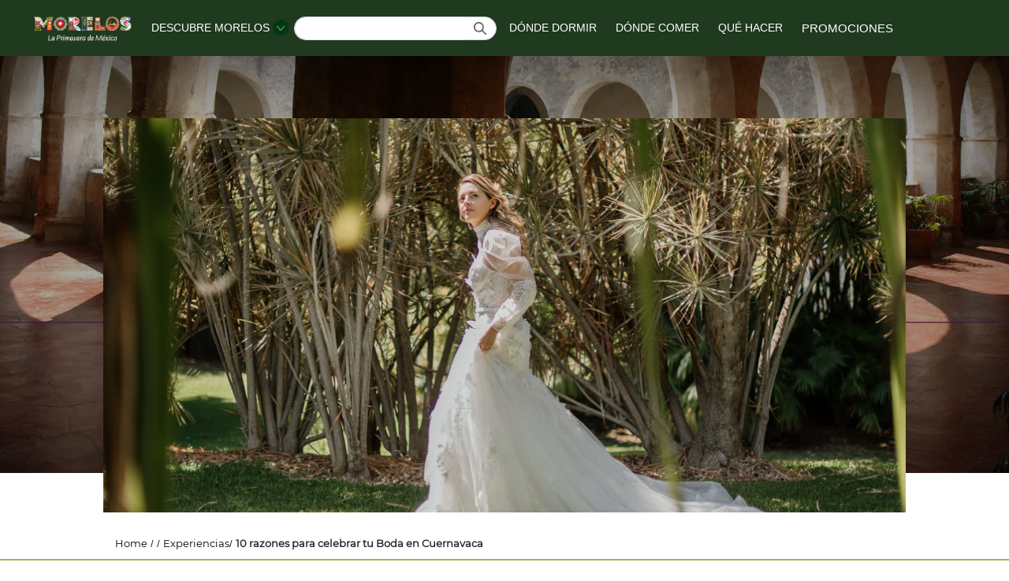

--- FILE ---
content_type: text/html; charset=UTF-8
request_url: https://visitmorelos.mx/experiencias/10-razones-para-visitar-cuernavaca/10-razones-para-celebrar-tu-boda-en-cuernavaca
body_size: 13335
content:
<!DOCTYPE html>
<html class="no-js" lang="es">

<head>
<!-- Google tag (gtag.js) -->
<script async src="https://www.googletagmanager.com/gtag/js?id=G-BEPCZ56JF5"></script>
<script>
  window.dataLayer = window.dataLayer || [];
  function gtag(){dataLayer.push(arguments);}
  gtag('js', new Date());

  gtag('config', 'G-BEPCZ56JF5');
</script>    

        <!-- Google Tag Manager -->
<script>(function(w,d,s,l,i){w[l]=w[l]||[];w[l].push({'gtm.start':
new Date().getTime(),event:'gtm.js'});var f=d.getElementsByTagName(s)[0],
j=d.createElement(s),dl=l!='dataLayer'?'&l='+l:'';j.async=true;j.src=
'https://www.googletagmanager.com/gtm.js?id='+i+dl;f.parentNode.insertBefore(j,f);
})(window,document,'script','dataLayer','GTM-TL98CHF');</script>
<!-- End Google Tag Manager -->
    
    <link rel="preconnect" href="https://stats.g.doubleclick.net">
    <link rel="preconnect" href="https://www.facebook.com">
    <link rel="preconnect" href="https://www.google.com.mx">
    <link rel="preconnect" href="https://analytics.tiktok.com">
    <link rel="preconnect" href="https://www.google-analytics.com">
    <link rel="preconnect" href="https://googleads.g.doubleclick.net">
    <link rel="preconnect" href="https://www.google.com">
    <link rel="preconnect" href="https://cdnjs.cloudflare.com/">

    <meta charset="utf-8">
    <meta http-equiv="x-ua-compatible" content="ie=edge">
    <title>10 razones para celebrar tu Boda en Cuernavaca | Experiencias</title>
    <meta name="description" content="Un destino&nbsp;único en donde tu boda será un evento único sin precedentes. ¡Aquí te decimos 10 razones!
">
    <meta name="keywords" content="Bodas,Eventos,Cuernavaca,Morelos,Wedding,Brides,Groom,Novias,Jardines,Haciendas,Matrimonio">
    <meta name="viewport" content="width=device-width, initial-scale=1">
    <meta name="author" content="Nodo5®">
    <meta content="index, follow" name="robots">
    <meta name="Googlebot" content="index,follow">
    <meta name="revisit-after" content="3 days">
    <meta name="rating" content="general">

            <link rel="canonical" href="https://visitmorelos.mx/experiencias/general/10-razones-para-celebrar-tu-boda-en-cuernavaca" />
    
    <!-- OPEN GRAPH -->
    <meta property="og:title" content="10 razones para celebrar tu Boda en Cuernavaca | Experiencias" />
    <meta property="og:type" content="website" />
    <meta property="og:url" content="https://visitmorelos.mx/experiencias/general/10-razones-para-celebrar-tu-boda-en-cuernavaca" />
    <meta property="og:image" content="https://visitmorelos.mx/source/" />
    <meta property="og:description" content="Un destino&nbsp;único en donde tu boda será un evento único sin precedentes. ¡Aquí te decimos 10 razones!
 "/>

    <!-- Twitter -->
    <meta property="twitter:card" content="summary_large_image">
    <meta property="twitter:url" content="https://visitmorelos.mx/experiencias/general/10-razones-para-celebrar-tu-boda-en-cuernavaca">
    <meta property="twitter:title" content="10 razones para celebrar tu Boda en Cuernavaca | Experiencias">
    <meta property="twitter:description" content="Un destino&nbsp;único en donde tu boda será un evento único sin precedentes. ¡Aquí te decimos 10 razones!
">
    <meta property="twitter:image" content="https://visitmorelos.mx/source/">

    <link rel="stylesheet" href="https://cdnjs.cloudflare.com/ajax/libs/font-awesome/6.4.0/css/all.min.css" integrity="sha512-iecdLmaskl7CVkqkXNQ/ZH/XLlvWZOJyj7Yy7tcenmpD1ypASozpmT/E0iPtmFIB46ZmdtAc9eNBvH0H/ZpiBw==" crossorigin="anonymous" referrerpolicy="no-referrer" />

    <link rel="icon" type="image/png" href="https://visitmorelos.mx/theme/favicon.png" />

    <!-- Inicio: En caso de tener problemas con javascript regresar el estilo a su versión anterior -->
    <link rel="stylesheet" href="https://cdn.jsdelivr.net/npm/bootstrap@4.6.1/dist/css/bootstrap.min.css" integrity="sha384-zCbKRCUGaJDkqS1kPbPd7TveP5iyJE0EjAuZQTgFLD2ylzuqKfdKlfG/eSrtxUkn" crossorigin="anonymous"  rel="preload" as="style">
    <!-- Fin: En caso de tener problemas con javascript regresar el estilo a su versión anterior -->

    <link rel="stylesheet" href="https://visitmorelos.mx/theme/css/main.css?v=19:32:43"  rel="preload" as="style">
    <link rel="stylesheet" href="https://visitmorelos.mx/theme/css/estilos_ld.css?v=3"  rel="preload" as="style">
    <link rel="stylesheet" href="https://visitmorelos.mx/theme/css/custom.css"  rel="preload" as="style">
    <link rel="stylesheet" href="https://visitmorelos.mx/theme/plugin/owl_carousel/dist/assets/owl.carousel.min.css"  rel="preload" as="style">

    <link href="https://visitmorelos.mx/theme/plugin/3dcarrusel/allinone_carousel.css" rel="stylesheet" type="text/css">
    
    <link rel="stylesheet" href="https://cdn.jsdelivr.net/gh/fancyapps/fancybox@3.5.7/dist/jquery.fancybox.min.css"  rel="preload" as="style"/>
    <!--<link rel="stylesheet" href="https://cdnjs.cloudflare.com/ajax/libs/animate.css/4.1.1/animate.min.css" rel="preload" as="style"/>-->

    
                <script type="application/ld+json">
{
  "@context": "https://schema.org",
  "@type": "Article",
  "mainEntityOfPage": {
    "@type": "WebPage",
    "@id": "https://visitmorelos.mx/experiencias/general/10-razones-para-celebrar-tu-boda-en-cuernavaca"
  },
  "headline": "10 razones para celebrar tu Boda en Cuernavaca",
  "description": "Las bodas destino han sido tendencia, ya que implican una experiencia nueva no solo para los novios sino para todos sus invitados, y aunque existe la creencia de que una boda fuera del lugar de residencia es complicada, en realidad suele tener otras ventajas que son consideradas más importantes. Una de ellas es que las bodas destino no suelen tener una lista muy grande de invitados, aunque existen excepciones, todo depende, como siempre, del presupuesto que los novios tengan para hacer su celebración.",
  "image": "https://visitmorelos.mx/source/JARDINES/ROJO_AZAFRAN/portada.jpg",  
  "author": {
    "@type": "Organization",
    "name": "Fitur Morelos",
    "url": "https://visitmorelos.mx/"
  },  
  "publisher": {
    "@type": "Organization",
    "name": "Fitur Morelos",
    "logo": {
      "@type": "ImageObject",
      "url": "https://visitmorelos.mx/theme/img/logo.png"
    }
  },
  "datePublished": ""
}
</script>    
    <style>
        video{
            width: 100%;
            height: auto;
        }
        .loader {
        width: 100%;
        height: 100%;
        position: fixed;
        background-color: #1f3a1f;
        top: 0;
        left: 0;
        z-index: 999999;
        display: block;
        }
        .loader p {
        width: 100%;
        font-size: 20px;
        color: #fff;
        font-family:Arial;
        text-align: center;
        letter-spacing: 6px;
        }
        .loader .load_container {
        width: 100%;
        position: absolute;
        top: 50%;
        left: 0;
        -webkit-transform: translateY(-50%);
        -moz-transform: translateY(-50%);
        -ms-transform: translateY(-50%);
        -o-transform: translateY(-50%);
        transform: translateY(-50%);
        text-align: center;
        }
        .lds-ellipsis {
        display: inline-block;
        position: relative;
        width: 80px;
        height: 80px;
        }
        .lds-ellipsis div {
        position: absolute;
        top: 33px;
        width: 13px;
        height: 13px;
        border-radius: 50%;
        background: #fff;
        animation-timing-function: cubic-bezier(0, 1, 1, 0);
        }
        .lds-ellipsis.black div {
        background: #000;
        }
        .lds-ellipsis div:nth-child(1) {
        left: 8px;
        animation: lds-ellipsis1 0.6s infinite;
        }
        .lds-ellipsis div:nth-child(2) {
        left: 8px;
        animation: lds-ellipsis2 0.6s infinite;
        }
        .lds-ellipsis div:nth-child(3) {
        left: 32px;
        animation: lds-ellipsis2 0.6s infinite;
        }
        .lds-ellipsis div:nth-child(4) {
        left: 56px;
        animation: lds-ellipsis3 0.6s infinite;
        }
        @keyframes lds-ellipsis1 {
        0% {
            transform: scale(0);
        }
        100% {
            transform: scale(1);
        }
        }
        @keyframes lds-ellipsis3 {
        0% {
            transform: scale(1);
        }
        100% {
            transform: scale(0);
        }
        }
        @keyframes lds-ellipsis2 {
        0% {
            transform: translate(0, 0);
        }
        100% {
            transform: translate(24px, 0);
        }
        }
    </style> 

    <!-- Recaptcha de Google -->
    <script src='https://www.google.com/recaptcha/api.js' async defer></script>

</head>

<body>
<!-- Google Tag Manager (noscript) -->
<noscript><iframe src="https://www.googletagmanager.com/ns.html?id=GTM-TL98CHF"
height="0" width="0" style="display:none;visibility:hidden"></iframe></noscript>
<!-- End Google Tag Manager (noscript) -->

        <div class="loader">
          <div class="load_container">
            <p>MORELOS LA ETERNA PRIMAVERA</p>
            <div class="lds-ellipsis"><div></div><div></div><div></div><div></div></div>
          </div>
        </div>

    <header>
        <nav id="nav" class="navbar navbar-expand-lg navbar-light navbar-default fixed-top bg-rosa">
            <div class="container">

                <button id="burger" class="navbar-toggler" type="button" data-toggle="collapse" data-target="#navbarNavDropdown" aria-controls="navbarNavDropdown" aria-expanded="false" aria-label="Toggle navigation">
                    <span class="navbar-toggler-icon"></span>
                </button>

                <a class="navbar-brand px-2" style="display: contents;" href="https://visitmorelos.mx/"><img src="https://visitmorelos.mx/theme/img25/logo-morelos-color.png" class="d-inline-block align-top img-logo" alt="Logo" width="150"></a>

                <a href="#" class="movil" data-toggle="modal" data-target="#modal-search"><img src="https://visitmorelos.mx/theme/img/icon-search.png" width="40"></a>

                <div class="collapse navbar-collapse text-center" id="navbarNavDropdown">
                    <ul class="navbar-nav">

                        <li class="nav-item dropdown f-size-nav">
                            <a class="nav-link dropdown-toggle" href="#" id="navbarDropdownMenuLink" data-toggle="dropdown" aria-haspopup="true" aria-expanded="false">
                                DESCUBRE MORELOS
                            </a>
                            <div class="dropdown-menu" aria-labelledby="navbarDropdownMenuLink">
                                                                                                            <a class="dropdown-item" href="https://visitmorelos.mx/descubre/turismo-gastronomico" style="text-align: left;">Turismo gastronómico</a>
                                                                                                                                                <a class="dropdown-item" href="https://visitmorelos.mx/museos-en-morelos" style="text-align: left;">Vive Museos</a>
                                                                                                                                                <a class="dropdown-item" href="https://visitmorelos.mx/descubre/reuniones-y-eventos" style="text-align: left;">Turismo de reuniones y eventos</a>
                                                                                                                                                <a class="dropdown-item" href="https://visitmorelos.mx/descubre/romance" style="text-align: left;">Bodas y turismo de romance</a>
                                                                                                                                                <a class="dropdown-item" href="https://visitmorelos.mx/descubre/salud-y-bienestar" style="text-align: left;">Turismo de salud y bienestar</a>
                                                                                                                                                <a class="dropdown-item" href="https://visitmorelos.mx/descubre/recreacion-acuatica-y-parques" style="text-align: left;">Recreación acuática y parques</a>
                                                                                                                                                <a class="dropdown-item" href="https://visitmorelos.mx/descubre/deporte" style="text-align: left;">Turismo deportivo</a>
                                                                                                                                                <a class="dropdown-item" href="https://visitmorelos.mx/descubre/cultura" style="text-align: left;">Turismo cultural</a>
                                                                                                                                                <a class="dropdown-item" href="https://visitmorelos.mx/descubre/turismo-idiomatico" style="text-align: left;">Turismo idiomático</a>
                                                                                                                                                <a class="dropdown-item" href="https://visitmorelos.mx/descubre/turismo-lgbtttiq" style="text-align: left;">Turismo LGBTTTIQ+</a>
                                                                                                                                                <a class="dropdown-item" href="https://visitmorelos.mx/descubre/naturaleza-y-agroturismo" style="text-align: left;">Agroturismo y naturaleza</a>
                                                                                                                                                <a class="dropdown-item" href="https://visitmorelos.mx/descubre/destinos" style="text-align: left;">Destinos</a>
                                                                                                                                                <a class="dropdown-item" href="https://visitmorelos.mx/descubre/tesoros" style="text-align: left;">Tesoros</a>
                                                                                                                                                <a class="dropdown-item" href="https://visitmorelos.mx/descubre/servicios-de-tours-y-experiencias" style="text-align: left;">Experiencias turísticas</a>
                                                                    
                            </div>
                        </li>

                        <li class="nav-item f-size-nav search pc">
                            <form action="https://visitmorelos.mx/buscar" method="get">
                                <div class="input-group">
                                    <input name="text" class="form-control py-2 border-right-0 border" type="search" value="" id="search-input" placeholder="">
                                    <span class="input-group-append icon">
                                        <button type="submit" class="input-group-text bg-white"><img src="https://visitmorelos.mx/theme/img/icon-search-pc.png" width="16px" height="16px"></button>
                                    </span>
                                </div>
                            </form>
                        </li>

                        <li class="nav-item f-size-nav ">
                            <a class="nav-link" href="https://visitmorelos.mx/donde-dormir">DÓNDE DORMIR</a>
                        </li>
                        <li class="nav-item f-size-nav ">
                            <a class="nav-link" href="https://visitmorelos.mx/donde-comer">DÓNDE COMER</a>
                        </li>
                        <li class="nav-item f-size-nav ">
                            <a class="nav-link" href="https://visitmorelos.mx/que-hacer">QUÉ HACER</a> 
                        </li>
                        <li class="nav-item f-size-nav">
                            <a class="nav-link btn-rosa" href="https://visitmorelos.mx/promociones">PROMOCIONES</a>
                        </li>
                    </ul>
                </div>
            </div>
        </nav>

    </header>
    <!-- /header -->
    <main>
        <section class="seccion17" style="background-image:url(https://visitmorelos.mx/theme/img/bg-experiencia-detalle.jpg); background-position: center;">
    <div class="container">
        <div class="col-md-11 mx-auto text-center img-destacada" style="background-image:url(https://visitmorelos.mx/source/JARDINES/ROJO_AZAFRAN/portada.jpg)">
            &nbsp;
        </div>
    </div>
</section>

<section class="migajas pt-6">
    <div class="container">
        <div class="col-md-11 mx-auto">
                    <a href="https://visitmorelos.mx/"><span class="mnt-r">Home</span></a> / <a href="https://visitmorelos.mx/descubre/"><span class="mnt-r"> </span></a>/ <a href="https://visitmorelos.mx/experiencias/"><span class="mnt-r">Experiencias</span></a>/ <span class="mnt-r"><b>10 razones para celebrar tu Boda en Cuernavaca</b></span>
        </div>
    </div>
</section>

<style>
    .validar_exp p img{
        max-width: 100%;
        width: auto !important;
    }
    .seccion_especial{
        padding: 50px 0px 0px;
    }
    .seccion_especial .container{
        max-width: 1050px;
    }
    .caja_especial{
        padding: 10px 10px;
        font-size: 12px;
        color: #fff;
        background-color: #901d84;
        text-align: center;
    }
</style>

<!--<section class="seccion_especial">
    <div class="container">
        <div class="caja_especial nunito-l">La disponibilidad y horarios de los destinos y recintos aquí publicados, puede variar debido a la contingencia sanitaria. Asegúrate de consultar sus páginas oficiales previo a tu visita.</div>
    </div>
</section>-->

<section class="seccion18">
    <div class="container">
        <div class="col-md-11 mx-auto">
            <!--<div class="col-12">
                <p class="mnt-r">2021-12-28</p>
            </div>-->
            <div class="col-12 body">
                <h1 class="nunito-b" style="font-size:1.75rem;">10 razones para celebrar tu Boda en Cuernavaca</h1>
                <h2 class="nunito-b" style="display:none;">10 razones para celebrar tu Boda en Cuernavaca</h2>
                <div class="mnt-r validar_exp">
                    <p style="text-align:justify"><strong>Cuernavaca y sus alrededores cuentan con las mejores locaciones para una boda destino.</strong></p>

<p style="text-align:justify"> </p>

<p style="text-align:justify">Las <strong>bodas destino</strong> han sido tendencia, ya que implican una experiencia nueva no solo para los novios sino para todos sus invitados, y aunque existe la creencia de que una boda fuera del lugar de residencia es complicada, en realidad suele tener otras ventajas que son consideradas más importantes.&nbsp;Una de ellas es que las bodas destino no suelen tener una lista muy grande de invitados, aunque existen excepciones, todo depende, como siempre, del&nbsp;presupuesto que los novios tengan para hacer su celebración.</p>

<p style="text-align:justify"> </p>

<p style="text-align:justify">Otra ventaja es que los recintos especializados para estos eventos como<strong> resorts, haciendas o jardines,</strong> tienen <strong>paquetes especiales </strong>que incluyen todo lo necesario para que los novios no se preocupen por la organización:&nbsp;los proveedores el banquete, las flores, música, etc. Cada lugar puede contar con un wedding planner especializado que podrá ayudarlos a que todo esté perfectamente coordinado y te evites tener que hacer varios viajes al destino mismo.</p>

<p style="text-align:justify"> </p>

<p style="text-align:justify">En <strong>Morelos</strong> se celebran aproximadamente unas 3 mil bodas al año, por lo que <strong>Cuernavaca,</strong> así como sus alrededores,&nbsp;se han convertido en el destino favorito de los novios por varias razones, las cuales vamos a enumerar aquí como <strong>10 razones para celebrar tu boda en Cuernavaca.</strong></p>

<p style="text-align:justify"> </p>

<p style="text-align:justify"><strong>1.&nbsp;CERCANÍA CON LA CDMX</strong></p>

<p style="text-align:justify">Lo que implica que tus invitados no harán gastos de avión o un gran gasto en transportación en autobús o en automóvil, ya que está&nbsp;a tan solo a una hora&nbsp;de distancia&nbsp;la carretera.&nbsp;<strong><a href="https://visitmorelos.mx/experiencias/general/-como-llegar-a-cuernavaca-1">Aquí</a></strong> te compartimos las instrucciones más precisas para llegar.</p>

<p style="text-align:justify"> </p>

<p style="text-align:justify"><strong>2.&nbsp;SU EXCELENTE CLIMA TODO EL AÑO</strong></p>

<p style="text-align:justify">No por nada la llaman la <strong>Ciudad de la Eterna primavera</strong>, al ser considerado un verdadero paraíso terrenal, con un clima ideal para un evento al aire libre, sin embargo, es importante tomar en cuenta&nbsp;la temporada de lluvias, que va generalmente desde mediados de mayo hasta finales de octubre. Aunque hemos de decir que tanto los hoteles como recintos, jardines, haciendas, salones, terrazas o fincas están perfectamente equipados para que&nbsp;disfrutes de tu evento sin preocuparte por el <strong><a href="https://visitmorelos.mx/experiencias/general/el-clima-en-cuernavaca">clima</a></strong>. Las lluvias generalmente se presentan por la mañana o por la noche.</p>

<p style="text-align:justify"><img alt="" src="https://visitmorelos.mx/source/JARDINES/HOTEL_HUAYACAN/1.jpg" style="height:400px; width:600px" /></p>

<p style="text-align:justify"> </p>

<p style="text-align:justify"><strong>3.&nbsp;EXCELENTES ESCENARIOS Y PAISAJES</strong></p>

<p style="text-align:justify">Que van desde zonas boscosas, ambientes de estilo colonial, jardines con exuberante vegetación y paisajes naturales hermosos.&nbsp;Imagina estar frente a un lago muy inspirador o tener delante de ti una impresionante vista entre montañas y un pueblo mágico.&nbsp;De acuerdo a tu estilo y experiencia que quieras para tu boda, podrás elegir si quieres algo moderno y elegante o&nbsp;si&nbsp;prefieres algo con un ambiente mágico, natural y místico. Sin duda cualquier escenario será ideal y con la ayuda de los expertos wedding planners, podrás crear&nbsp;esa magia, dando el toque romántico que te enamorará&nbsp;a primera vista.</p>

<p style="text-align:justify"><img alt="" src="https://visitmorelos.mx/source/JARDINES/ROJO_AZAFRAN/Captura_de_Pantalla_2021-12-29_a_las_12.04.56.png" style="height:573px; width:600px" /></p>

<p style="text-align:justify"> </p>

<p style="text-align:justify"><strong>4.&nbsp;CONTAMOS CON LOS MEJORES RESORTS Y HOTELES</strong></p>

<p style="text-align:justify">No solo en <strong>Cuernavaca</strong>, sino en todo <strong>Morelos,</strong> podrás encontrar una gran oferta de hoteles, resorts, hoteles boutique, etc. ya sea para que ahí celebres tu boda o para hospedar a tus invitados. Muchos de estos lugares cuentan con opciones de bodas en espacios cerrados con salones de diferentes capacidades,&nbsp;también ofrecen la posibilidad de hacer la celebración en jardines al aire libre con todas las comodidades como carpas, pistas de baile, espacios para la recepción y los cocteles, etc. <a href="https://visitmorelos.mx/descubre/romance"><strong>Aquí</strong></a> te dejamos&nbsp;la oferta de todos estos lugares y así&nbsp;puedas hacer tu elección.</p>

<p style="text-align:justify"><img alt="" src="https://visitmorelos.mx/source/HOTELES/HACIENDA_SAN_ANTONIO_EL_PUENTE/San_antonio_2.jpg" style="height:399px; width:600px" /></p>

<p style="text-align:justify"> </p>

<p style="text-align:justify"><strong>5.&nbsp;HACIENDAS</strong></p>

<p style="text-align:justify">Sin duda es algo en lo que <strong>Morelos</strong> destaca, ya que cuenta con un gran variedad de <strong>haciendas azucareras del siglo XVI </strong>que se han convertido en lujosos hoteles con espacios increíbles para realizar este tipo de celebraciones. En <strong>Cuernavaca</strong> se encuentran varios lugares que te recomendamos visitar para que te enamores por ti mismo, sin embargo, los sitios más populares en todo Morelos para celebrar bodas también son cerca de la ciudad como <strong>Jiutepec, Tepoztlán, Tequesquitengo, Cuautla, Xochitepec, Jojutla y Zacatepec.&nbsp;</strong></p>

<p style="text-align:justify"><img alt="" src="https://visitmorelos.mx/source/HOTELES/HOTEL_Y_SPA_HACIENDA_DE_CORTES/2.jpg" style="height:338px; width:600px" /></p>

<p style="text-align:justify"> </p>

<p style="text-align:justify"><strong>Las Haciendas que te recomendamos son:</strong></p>

<p style="text-align:justify"><a href="https://visitmorelos.mx/lugares/general/hotel-y-spa-hacienda-de-cortes"><strong>Hacienda de Cortes</strong></a></p>

<p style="text-align:justify"><strong>Rancho Cuernavaca</strong></p>

<p style="text-align:justify"><a href="https://visitmorelos.mx/lugares/general/hacienda-temixco"><strong>Ex hacienda de Temixco</strong></a></p>

<p style="text-align:justify"><a href="https://visitmorelos.mx/lugares/general/hacienda-san-antonio-el-puente"><strong>Hacienda San Antonio el Puente</strong></a></p>

<p style="text-align:justify"><a href="https://visitmorelos.mx/lugares/general/hotel-hacienda-san-gabriel-de-las-palmas"><strong>Hacienda San Gabriel</strong></a></p>

<p style="text-align:justify"><strong>Hacienda San Ignacio</strong></p>

<p style="text-align:justify"><a href="https://visitmorelos.mx/experiencias/general/6-haciendas-para-boda-cerca-de-la-ciudad-de-mexico"><strong>Hacienda Cocoyoc</strong></a></p>

<p style="text-align:justify"><strong>Hacienda Tenango</strong></p>

<p style="text-align:justify"><strong>Hacienda Amanalco&nbsp;</strong></p>

<p style="text-align:justify"><a href="https://visitmorelos.mx/lugares/general/hacienda-santa-cruz-vista-alegre"><strong>Hacienda Santa Cruz&nbsp;</strong></a></p>

<p style="text-align:justify"> </p>

<p style="text-align:justify"><strong>6.&nbsp;JARDINES ESPECTACULARES</strong></p>

<p style="text-align:justify">En cuanto a <strong>Jardines </strong>para bodas, <strong>Cuernavaca</strong> cuenta con una gran variedad que va para todos los gustos y presupuestos, desde los más espectaculares hasta los más íntimos y acogedores. Todos ellos con espacios cuidadosamente diseñados para celebrar una boda, con servicios completos, desde estacionamiento, servicios de banquete, planta de luz, pistas de baile, luces, etc.</p>

<p style="text-align:justify"><img alt="" src="https://visitmorelos.mx/source/JARDINES/JARDINES_DE_MEXICO/3.png" style="height:549px; width:600px" /></p>

<p style="text-align:justify"> </p>

<p style="text-align:justify"><strong>Aquí algunos de ellos:</strong></p>

<p style="text-align:justify"><a href="https://visitmorelos.mx/lugares/general/jardines-de-mexico"><strong>Jardines de México</strong></a></p>

<p style="text-align:justify"><a href="https://visitmorelos.mx/lugares/general/amarello"><strong>Jardín Amarello</strong></a></p>

<p style="text-align:justify"><strong>Pixca</strong></p>

<p style="text-align:justify"><a href="https://visitmorelos.mx/lugares/general/rojo-azafran"><strong>Rojo Azafrán</strong></a></p>

<p style="text-align:justify"><a href="https://visitmorelos.mx/lugares/general/ramayana"><strong>Ramayana</strong></a></p>

<p style="text-align:justify"><a href="https://visitmorelos.mx/lugares/general/hosteria-las-quintas"><strong>Hostería Las Quintas</strong></a></p>

<p style="text-align:justify"><strong>Casanueva by Las Mañanitas</strong></p>

<p style="text-align:justify"><a href="http:// https://visitmorelos.mx/lugares/general/anticavilla-restaurante-hotel-spa"><strong>Anticavilla</strong></a></p>

<p style="text-align:justify"><a href="https://visitmorelos.mx/lugares/general/quinta-rubelinas"><strong>Quinta Rubelinas</strong></a></p>

<p style="text-align:justify"><strong>La Cañadita</strong></p>

<p style="text-align:justify"><a href="https://visitmorelos.mx/lugares/general/hotel-huayacan"><strong>Jardín Ixaya en Hotel Huayacán</strong></a></p>

<p style="text-align:justify"> </p>

<p style="text-align:justify"><strong>7.&nbsp;PUEBLOS MÁGICOS CERCA DE CUERNAVACA</strong></p>

<p style="text-align:justify"><strong>Tepoztlán</strong> y <strong>Tlayacapan</strong> son nuestros dos <strong>pueblos mágicos</strong>, los cuales ofrecen impresionantes escenarios para celebrar una boda llena de tradición en un ambiente místico y además, con grandes atractivos turísticos que convertirán tu evento en unas vacaciones inolvidables para todos tus invitados. Gracias sus riquezas culturales y naturales, son escenarios ideales que se verán increíbles en tus fotos de boda. Ambos cuentan con <strong>hoteles</strong> y <strong>haciendas</strong> adaptadas para celebrar el día más romántico y feliz de tu vida. Conoce más sobre estos dos destinos <a href="https://visitmorelos.mx/experiencias/general/visita-los-pueblos-magicos-de-morelos"><strong>aquí.</strong></a></p>

<p style="text-align:justify"><img alt="" src="https://visitmorelos.mx/source/HOTELES/POSADA_DEL_TEPOZTECO/Terraza_panoramica.png" style="height:587px; width:600px" /></p>

<p style="text-align:justify"> </p>

<p style="text-align:justify"><strong>8.&nbsp;VARIEDAD DE PROVEEDORES</strong></p>

<p style="text-align:justify">Gracias a esta especialidad que <strong>Morelos</strong> ha encontrado por ser un destino romántico por excelencia y dada la preferencia de los novios tanto de la<strong> Ciudad de México</strong> como <strong>Estado de México, Puebla, Guerrero</strong> e incluso visitantes extranjeros, han hecho que cada vez haya más proveedores expertos y wedding planners que pueden proporcionarte una experiencia de alta calidad para celebrar una boda, con todo lo necesario que se requiere, desde las flores, el banquete, las bebidas, la música, la celebración religiosa y civil, el hospedaje, etc. Todos con una excelente actitud de servicio, ya que queremos seguir cultivando el destino como anfitrión del turismo del romance.</p>

<p style="text-align:justify"> </p>

<p style="text-align:justify"><strong>9.&nbsp;LUGARES DE INTERÉS PARA TODOS TUS INVITADOS</strong></p>

<p style="text-align:justify">Como hemos mencionado anteriormente, celebrar tu boda en un destino como&nbsp;<strong>Cuernavaca,</strong> se puede convertir en unas vacaciones ideales para todos tus invitados, ya que las bodas destino suelen tener una duración de 2 a 3 días, por lo que aquí encontrarán un sinnúmero de actividades para visitar previo o después de la boda.&nbsp;Desde museos y recintos históricos, hasta una gran oferta gastronómica y diversión para toda la familia. <strong><a href="https://visitmorelos.mx/experiencias/general/10-razones-para-visitar-cuernavaca">Aquí</a></strong> te dejamos ideas de todo lo que pueden hacer en esta ciudad.</p>

<p style="text-align:justify"> </p>

<p style="text-align:justify"><strong>10.&nbsp;CUENTA CON TODA LA INFRAESTRUCTURA Y SERVICIOS</strong></p>

<p style="text-align:justify">Prácticamente, <strong>Morelos</strong> y particularmente <strong>Cuernavaca,</strong> lo tiene todo para que lleves a cabo tu celebración sin contratiempos. Ya hablamos de su fácil acceso, su infraestructura, carretera y transporte, incluso contamos con un aeropuerto cerca del centro de la ciudad, así como los servicios de hospedaje, gastronomía, medios&nbsp;de comunicación y turísticos,&nbsp;que garantizan que tengas todo lo que ofrece una gran ciudad, pero en un destino que cuenta con lugares de ensueño para vivir una experiencia inolvidable para tu boda.</p>
                </div>
            </div>
            <!-- <div class="col-12 cat">
                <span class="tag">Explorar</span> <span class="tag">Diversión</span> <span class="tag">Diversión</span>
            </div> -->
        </div>
    </div>
</section>


<section class="seccion19">
    <div class="container">
        <div class="col-md-11 mx-auto text-center">
            <h3 class="nunito-b">OTRAS EXPERIENCIAS, QUE PUEDEN SER DE TU INTERÉS </h3>
        </div>
        <div class="col-md-11 mx-auto">
            <div class="owl-carousel owl-theme general carrusel_mas_experiencias loading-ajax ajax-relacionadas">
                <span class="icon-loading-ajax">
                    <i class="fa-solid fa-arrows-rotate fa-spin fa-3x"></i>
                </span>
            </div>
            <div class="nav-general special pc"></div>
        </div>
    </div>
</section>

<!-- Cuadro para recomendacion de descarga de guia en pdf -->

<!-- Cuadro para recomendacion de descarga de guia en pdf -->



<section class="pre-footer">
    <div class="container">
        <div class="row">
            <div class="col-md-12 text-center txt">
                <p class="nunito-b">BIENVENIDOS A MORELOS, EL LUGAR QUE TE OFRECE UNA ESTANCIA INOLVIDABLE.</p>
                <div class="col-12">
                    <img src="https://visitmorelos.mx/theme/img/Logo-ejecutivo-gris.png">
                    <img src="https://visitmorelos.mx/theme/img/logo-safe-travels.png"> 
                    <img src="https://visitmorelos.mx/theme/img/distintivo-gris.png">       
                    <img src="https://visitmorelos.mx/theme/img/FITUR-gris.png">    
                    <img src="https://visitmorelos.mx/theme/img/LogosSTCM-gris.png"><br class="movil">
                    <a href="https://www.facebook.com/visitmorelosof" target="_blank">
                        <img src="https://visitmorelos.mx/theme/img/icon-fb.png">
                    </a>
                    <a href="https://www.instagram.com/visitmorelos/" target="_blank">
                        <img src="https://visitmorelos.mx/theme/img/icon-in.png">
                    </a>
                    <a href="https://www.youtube.com/channel/UCut0AMrULVAeOCfhp9rXgqw" target="_blank">
                    <img src="https://visitmorelos.mx/theme/img/icon-youtube.png">
                    </a>
                    <a href="https://www.tiktok.com/@visitmorelos?_t=8evcKzmTFx7&_r=1" target="_blank">
                    <img src="https://visitmorelos.mx/theme/img/icon-tiktok.png">
                    </a>
                    <div class="botones">
                        <a href="https://visitmorelos.mx/registra-tu-empresa" class="btn btn-morado mnt-r mb-2">REGISTRA TU NEGOCIO</a>
                        <!--<a href="https://visitmorelos.mx/theme/pdf/Catalogo_PueblosMagicos_2023.pdf?v=1" target="_blank" class="btn btn-morado mnt-r">DESCARGAR CATÁLOGO</a>-->
                        <a href="https://visitmorelos.mx/guias-ideales-de-viaje" class="btn btn-morado mnt-r">DESCARGAR CATÁLOGO</a>
                    </div>
                </div>
            </div>
        </div>
    </div>
</section>    </main>
    <!-- Main body -->
    <footer>
        <div class="container">
            <div class="col-md-12 text-center p-2">
                <p class="mnt-r mb-0">© Secretaría de Turismo y Cultura del estado de Morelos</p>
            </div>
        </div>
    </footer>
    <!-- Footer -->

    <!-- Modal -->
    <div class="modal fade" id="modal-search" tabindex="-1" role="dialog" aria-labelledby="modal-searchTitle" aria-hidden="true">
    <div class="modal-dialog modal-dialog-centered" role="document">
        <div class="modal-content">
        <div class="modal-header">
            <h5 class="modal-title" id="modal-searchLongTitle">Búsqueda</h5>
            <button type="button" class="close" data-dismiss="modal" aria-label="Close">
            <span aria-hidden="true">&times;</span>
            </button>
        </div>
        <div class="modal-body">
            <form action="https://visitmorelos.mx/buscar" method="get">
            <div class="form-group text-center">
                <input type="search" class="form-control" name="text" value="" placeholder="Escribe tu búsqueda aquí">
                <button type="submit" class="btn btn-rosa mt-3">Buscar</button>
            </div>
            </form>
        </div>
        </div>
    </div>
    </div>

    <script src="https://cdnjs.cloudflare.com/ajax/libs/jquery/3.6.0/jquery.min.js" integrity="sha512-894YE6QWD5I59HgZOGReFYm4dnWc1Qt5NtvYSaNcOP+u1T9qYdvdihz0PPSiiqn/+/3e7Jo4EaG7TubfWGUrMQ==" crossorigin="anonymous"></script>

    <script src="https://cdn.jsdelivr.net/npm/popper.js@1.16.1/dist/umd/popper.min.js" integrity="sha384-9/reFTGAW83EW2RDu2S0VKaIzap3H66lZH81PoYlFhbGU+6BZp6G7niu735Sk7lN" crossorigin="anonymous" async defer></script>
    <script src="https://cdn.jsdelivr.net/npm/bootstrap@4.6.1/dist/js/bootstrap.min.js" integrity="sha384-VHvPCCyXqtD5DqJeNxl2dtTyhF78xXNXdkwX1CZeRusQfRKp+tA7hAShOK/B/fQ2" crossorigin="anonymous" async defer></script>

    <script src="https://visitmorelos.mx/theme/js/parallaxie.js" type="text/x-javascript"></script>
    <script src="https://visitmorelos.mx/theme/plugin/owl_carousel/dist/owl.carousel.min.js" type="text/x-javascript"></script>
    
    <script src="https://cdnjs.cloudflare.com/ajax/libs/OwlCarousel2/2.2.0/owl.carousel.js" integrity="sha512-q864csiULTZqUzwMVy4ObjHRtCitK8b6HnRv0xgRtvjfzXeBRyOt9E4ahYVDa1EQl1dhWbjqtAcGsCXjFY7aJA==" crossorigin="anonymous"></script>
    
    <script src="https://cdn.jsdelivr.net/gh/fancyapps/fancybox@3.5.7/dist/jquery.fancybox.min.js" async defer></script>
    
                                    
    
                                        

        <script>
        
        $(document).ready(function() {
            resizePortada();

            $('.parallax').parallaxie({
                speed: 1,
                offset: 0,
            });

                        
            /* Carrusel Movil */

            $('.carrusel_portada-movil').owlCarousel({
                items: 4,
                loop: true,
                margin: 10,
                responsiveClass: true,
                autoplay:true,
                responsive: {
                    0: {
                        items: 1,
                        nav: true,
                        dots:true,
                        navText: ["<img src='https://visitmorelos.mx/theme/img/flecha-left-white.png'>", "<img src='https://visitmorelos.mx/theme/img/flecha-right-white.png'>"],
                    },
                    600: {
                        items: 1,
                        nav: true,
                        dots:true,
                        center:true,
                        navText: ["<img src='https://visitmorelos.mx/theme/img/flecha-left-white.png'>", "<img src='https://visitmorelos.mx/theme/img/flecha-right-white.png'>"],
                    }
                }
            });

            /*Fin carrusel movil*/
            
            
            var bigimage = $("#big");
            var thumbs = $("#thumbs");
            //var totalslides = 10;
            var syncedSecondary = true;

            bigimage.owlCarousel({
                items: 1,
                slideSpeed: 2000,
                nav: false,
                autoplay: true,
                dots: false,
                loop: true,
                responsiveRefreshRate: 200,
            }).on("changed.owl.carousel", syncPosition);

            thumbs.on("initialized.owl.carousel", function() {
                thumbs
                .find(".owl-item")
                .eq(0)
                .addClass("current");
            }).owlCarousel({
                items: 5,
                smartSpeed: 200,
                slideSpeed: 500,
                slideBy: 5,
                responsiveRefreshRate: 100
            }).on("changed.owl.carousel", syncPosition2);

            function syncPosition(el) {
                //if loop is set to false, then you have to uncomment the next line
                //var current = el.item.index;

                //to disable loop, comment this block
                var count = el.item.count - 1;
                var current = Math.round(el.item.index - el.item.count / 2 - 0.5);

                if (current < 0) {
                current = count;
                }
                if (current > count) {
                current = 0;
                }
                //to this
                thumbs.find(".owl-item").removeClass("current").eq(current).addClass("current");
                var onscreen = thumbs.find(".owl-item.active").length - 1;
                var start = thumbs.find(".owl-item.active").first().index();
                var end = thumbs.find(".owl-item.active").last().index();

                if (current > end) {
                thumbs.data("owl.carousel").to(current, 100, true);
                }
                if (current < start) {
                thumbs.data("owl.carousel").to(current - onscreen, 100, true);
                }
            }

            function syncPosition2(el) {
                if (syncedSecondary) {
                var number = el.item.index;
                bigimage.data("owl.carousel").to(number, 100, true);
                }
            }

            thumbs.on("click", ".owl-item", function(e) {
                e.preventDefault();
                var number = $(this).index();
                bigimage.data("owl.carousel").to(number, 300, true);
            });
            
                            
                //Se migro a ajax
                        var $cabecera = $('#nav');
            var scroll = 0;
            $(window).scroll(function(event) {
                // scroll = $(this).scrollTop();
                // //console.log(scroll);
                // if (scroll > 5) {
                //     $cabecera.addClass('bg-rosa');
                // } else {
                //     $cabecera.removeClass('bg-rosa');
                // }
                // previousScroll = scroll;
            });

            $('#burger').on('click', function() {
                console.log(scroll);
                if (scroll < 5) {
                    var expanded = $(this).attr("aria-expanded");
                    console.log(expanded);
                    if (expanded == 'false') {
                        $cabecera.addClass('bg-rosa');
                    } else {

                        setTimeout(function() {
                            $cabecera.removeClass('bg-rosa');
                        }, 500);
                    }


                }
            });


            
            
                    });

        $(window).on("resize", function(event){
            resizePortada();
        });

        function resizePortada() {
                var alto_ventana = $(window).height();
                var alto_nav = $('#nav').height()+16;
                var alto_total = alto_ventana-alto_nav;
                $('#PORTADA').css('margin-top', alto_nav);
                $('#PORTADA').height(alto_total);

                if($(window).width() < 1171) {
                    if($(window).width() > 639) {
                        var porcentaje = Math.floor(alto_ventana*43)/100;
                    } else {
                        var porcentaje = Math.floor(alto_ventana*35)/100;
                    }
                    console.log(porcentaje);
                    var alto_video = porcentaje;
                    $('#VIDEO_PORTADA').height(alto_video);
                }
        }
    </script>

    <script>
        $(document).ready(function() {
            $('.ocultar_o_mostrar').click(function(event) {
                /* Act on the event */
                var clase = $(this).attr('data-class');
                if(clase == 'todos'){
                    $('.los_items').show();    
                }else{
                    $('.los_items').hide();
                    $('.'+clase).show();
                }
            });
        });
    </script>
    
    
    <!-- Eventos -->
    <link rel="stylesheet" href="//code.jquery.com/ui/1.13.0/themes/base/jquery-ui.css">
    <script src="https://code.jquery.com/ui/1.13.0/jquery-ui.js"></script>
    <script>
        
        $( function() {

            $.datepicker.regional['es'] = {
            closeText: 'Cerrar',
            prevText: '--',
            nextText: 'Sig >',
            currentText: 'Hoy',
            monthNames: ['Enero', 'Febrero', 'Marzo', 'Abril', 'Mayo', 'Junio', 'Julio', 'Agosto', 'Septiembre', 'Octubre', 'Noviembre', 'Diciembre'],
            monthNamesShort: ['Ene','Feb','Mar','Abr', 'May','Jun','Jul','Ago','Sep', 'Oct','Nov','Dic'],
            dayNames: ['Domingo', 'Lunes', 'Martes', 'Miércoles', 'Jueves', 'Viernes', 'Sábado'],
            dayNamesShort: ['Dom','Lun','Mar','Mié','Juv','Vie','Sáb'],
            dayNamesMin: ['Do','Lu','Ma','Mi','Ju','Vi','Sá'],
            weekHeader: 'Sm',
            firstDay: 1,
            isRTL: false,
            showMonthAfterYear: false,
            yearSuffix: ''
            };
            $.datepicker.setDefaults($.datepicker.regional['es']);

                    });
    </script>

    <!-- Se agrega atributo alt a todas las imagenes del sitio -->
    <script>
        $(document).ready(function(){
            //$('img').attr('alt','Imagen alusiva a texto');

            $('img').each(function() {
                var altValue = $(this).attr('alt');
                if (!altValue) {
                    $(this).attr('alt', 'Directorio Morelos, Qué hacer en Morelos, Dónde comer en Morelos, Actividades en Morelos');
                }else if (altValue.trim() === '') {
                    $(this).attr('alt', 'Directorio Morelos, Qué hacer en Morelos, Dónde comer en Morelos, Actividades en Morelos');
                }
            });

            $('.descarga-guia').hide();

            $('.close-descarga-guia').on('click', function(){
                $('.descarga-guia').hide(950);
            });

            $('.carru-guia-romantica').owlCarousel({
                    items: 3,
                    loop: true,
                    margin: 10,
                    autoplay:true,
                    center:true,
                    responsive: {
                        0: {
                            items: 1,
                        },
                        600: {
                            items: 1,
                        },
                        768: {
                            items: 2,
                        },
                        1024: {
                            items: 3,
                        },
                        1025: {
                            items: 3,
                        }
                    }
                });
        });

        // Y axis scroll speed
        var velocity = 0.5;

        function update(){ 
            var pos = $(window).scrollTop(); 
            $('.efecto-parrallax').each(function() { 
                var $element = $(this);
                
                var height = $element.height()-300;
                //transform: translate(0px, -50px);
                $(this).css('transform', 'translate(0, -' + Math.round((height - pos) * velocity) + 'px)'); 
                //console.log('Move');
            }); 
        };

       $(window).bind('scroll', update);
        
    </script>

    <script>
        $(window).on('load',function() {
            $('.loader').fadeOut();

            setTimeout(function() {
                $('.descarga-guia').show(950);
            }, 500);
            
        });
    </script>

    <!-- Galeria General -->
    <script>
        $(document).ready(function(){      
            $('.onchange-submit').on('change', function() {
                //alert( this.value );
                $('form.submit-onchange').submit();
            });
            
        })
    </script>

    <!-- Codigo para el formulario de registro de empresas para validar el recaptcha -->
    <script>
         window.onload = function() {
          var $recaptcha = document.querySelector('#g-recaptcha-response');
          if($recaptcha) {
              $recaptcha.setAttribute("required", "required");
          }
        };

        $(".validarRecaptcha").on("click", function(){
            var response = grecaptcha.getResponse();
            if(response.length == 0) { 
              //reCaptcha not verified
              alert("Por favor verifica valida el recaptcha para continuar."); 
            }
        });
    </script>


    <script>

    
        $('.carrusel_mas_experiencias').owlCarousel({
            items: 3,
            loop: true,
            margin: 10,
            responsiveClass: true,
            autoplay:false,
            animateOut: 'fadeOut',
            mouseDrag:false,
            responsive: {
                0: {
                    items: 1,
                    nav: false,
                    dots:true,
                },
                600: {
                    items: 3,
                    nav: false,
                    dots:true,
                    center:true
                },
                1000: {
                    items: 3,
                    dots:false,
                    nav:true,
                    navContainer:'.nav-general',
                    navText: ["<img src='https://visitmorelos.mx/theme/img/flecha-left.png'>", "<img src='https://visitmorelos.mx/theme/img/flecha-right.png'>"],
                }
            }
        });

        $(window).on('load',function() {
            setTimeout(function(){
                //Carruseles dinamicos
                loadCarruseles();

            }, 1000);
        });

        var timer = '';

        function loadCarruseles(){
            //Carrusel Restaurante
            loadItemExperienciaRealacionada(0);

            //timer = setTimeout(loadCarruseles, 5000); // repeat myself
        }

        $(document).on('click','.nav-general .owl-prev, .nav-general .owl-next', function(){
            // Get current item index
		    var currentItemIndex = $('.carrusel_mas_experiencias').find('.owl-item.active').index();
            //console.log(currentItemIndex);
		    var offset = $(this).attr('class') == 'owl-prev' ? currentItemIndex - 3 : currentItemIndex + 3;
            loadItemExperienciaRealacionada(offset, currentItemIndex = 0);
        });
        
        
        /* Funcionamiento Carrusel detalles de experiencia */
            function loadItemExperienciaRealacionada(offset, currentItemIndex = 0){
                $.ajax({
                    url: "https://visitmorelos.mx/FuncionesAjax/getExterienciasBySeccion",
                    method:"post",
                    data: {offset: offset},
                    beforeSend: function() {
                        // setting a timeout
                        var content = '<span class="icon-loading-ajax"><i class="fa-solid fa-arrows-rotate fa-spin fa-3x"></i></span>';
                        $('.carrusel_mas_experiencias').trigger('replace.owl.carousel', [content]).trigger('refresh.owl.carousel');
                        $('.carrusel_mas_experiencias').addClass('loading-ajax');
                        $('.carrusel_mas_experiencias .icon-loading-ajax').show('slow');
                    },
                    success:function(response){
                        setTimeout(function(){
                            $('.carrusel_mas_experiencias').removeClass('loading-ajax');
                            $('.carrusel_mas_experiencias').trigger('replace.owl.carousel', [response]).trigger('refresh.owl.carousel');
                            $('.carrusel_mas_experiencias').trigger('to.owl.carousel', [currentItemIndex]);
                            $('.carrusel_mas_experiencias .icon-loading-ajax').hide('slow');
                        },500);
                    }
                });
            }
        /* Funcionamiento Carrusel detalles de experiencia */

    
</script>

        
</body>

</html>

--- FILE ---
content_type: text/html; charset=UTF-8
request_url: https://visitmorelos.mx/theme/plugin/3dcarrusel/allinone_carousel.css
body_size: 7281
content:
<!DOCTYPE html>
<html class="no-js" lang="es">

<head>
<!-- Google tag (gtag.js) -->
<script async src="https://www.googletagmanager.com/gtag/js?id=G-BEPCZ56JF5"></script>
<script>
  window.dataLayer = window.dataLayer || [];
  function gtag(){dataLayer.push(arguments);}
  gtag('js', new Date());

  gtag('config', 'G-BEPCZ56JF5');
</script>    

        <!-- Google Tag Manager -->
<script>(function(w,d,s,l,i){w[l]=w[l]||[];w[l].push({'gtm.start':
new Date().getTime(),event:'gtm.js'});var f=d.getElementsByTagName(s)[0],
j=d.createElement(s),dl=l!='dataLayer'?'&l='+l:'';j.async=true;j.src=
'https://www.googletagmanager.com/gtm.js?id='+i+dl;f.parentNode.insertBefore(j,f);
})(window,document,'script','dataLayer','GTM-TL98CHF');</script>
<!-- End Google Tag Manager -->
    
    <link rel="preconnect" href="https://stats.g.doubleclick.net">
    <link rel="preconnect" href="https://www.facebook.com">
    <link rel="preconnect" href="https://www.google.com.mx">
    <link rel="preconnect" href="https://analytics.tiktok.com">
    <link rel="preconnect" href="https://www.google-analytics.com">
    <link rel="preconnect" href="https://googleads.g.doubleclick.net">
    <link rel="preconnect" href="https://www.google.com">
    <link rel="preconnect" href="https://cdnjs.cloudflare.com/">

    <meta charset="utf-8">
    <meta http-equiv="x-ua-compatible" content="ie=edge">
    <title>Morelos está cerca | 404 Página no encontrada</title>
    <meta name="description" content="">
    <meta name="keywords" content="">
    <meta name="viewport" content="width=device-width, initial-scale=1">
    <meta name="author" content="Nodo5®">
    <meta content="index, follow" name="robots">
    <meta name="Googlebot" content="index,follow">
    <meta name="revisit-after" content="3 days">
    <meta name="rating" content="general">

            <link rel="canonical" href="https://visitmorelos.mx/theme/plugin/3dcarrusel/allinone_carousel.css" />
    
    <!-- OPEN GRAPH -->
    <meta property="og:title" content="Morelos está cerca | 404 Página no encontrada" />
    <meta property="og:type" content="website" />
    <meta property="og:url" content="" />
    <meta property="og:image" content="https://visitmorelos.mx/theme/img/FITUR-OPENGRAPH-202006-V0.jpg" />
    <meta property="og:description" content=" "/>

    <!-- Twitter -->
    <meta property="twitter:card" content="summary_large_image">
    <meta property="twitter:url" content="">
    <meta property="twitter:title" content="Morelos está cerca | 404 Página no encontrada">
    <meta property="twitter:description" content="">
    <meta property="twitter:image" content="https://visitmorelos.mx/theme/img/FITUR-OPENGRAPH-202006-V0.jpg">

    <link rel="stylesheet" href="https://cdnjs.cloudflare.com/ajax/libs/font-awesome/6.4.0/css/all.min.css" integrity="sha512-iecdLmaskl7CVkqkXNQ/ZH/XLlvWZOJyj7Yy7tcenmpD1ypASozpmT/E0iPtmFIB46ZmdtAc9eNBvH0H/ZpiBw==" crossorigin="anonymous" referrerpolicy="no-referrer" />

    <link rel="icon" type="image/png" href="https://visitmorelos.mx/theme/favicon.png" />

    <!-- Inicio: En caso de tener problemas con javascript regresar el estilo a su versión anterior -->
    <link rel="stylesheet" href="https://cdn.jsdelivr.net/npm/bootstrap@4.6.1/dist/css/bootstrap.min.css" integrity="sha384-zCbKRCUGaJDkqS1kPbPd7TveP5iyJE0EjAuZQTgFLD2ylzuqKfdKlfG/eSrtxUkn" crossorigin="anonymous"  rel="preload" as="style">
    <!-- Fin: En caso de tener problemas con javascript regresar el estilo a su versión anterior -->

    <link rel="stylesheet" href="https://visitmorelos.mx/theme/css/main.css?v=19:32:43"  rel="preload" as="style">
    <link rel="stylesheet" href="https://visitmorelos.mx/theme/css/estilos_ld.css?v=3"  rel="preload" as="style">
    <link rel="stylesheet" href="https://visitmorelos.mx/theme/css/custom.css"  rel="preload" as="style">
    <link rel="stylesheet" href="https://visitmorelos.mx/theme/plugin/owl_carousel/dist/assets/owl.carousel.min.css"  rel="preload" as="style">

    <link href="https://visitmorelos.mx/theme/plugin/3dcarrusel/allinone_carousel.css" rel="stylesheet" type="text/css">
    
    <link rel="stylesheet" href="https://cdn.jsdelivr.net/gh/fancyapps/fancybox@3.5.7/dist/jquery.fancybox.min.css"  rel="preload" as="style"/>
    <!--<link rel="stylesheet" href="https://cdnjs.cloudflare.com/ajax/libs/animate.css/4.1.1/animate.min.css" rel="preload" as="style"/>-->

    
    
    <style>
        video{
            width: 100%;
            height: auto;
        }
        .loader {
        width: 100%;
        height: 100%;
        position: fixed;
        background-color: #1f3a1f;
        top: 0;
        left: 0;
        z-index: 999999;
        display: block;
        }
        .loader p {
        width: 100%;
        font-size: 20px;
        color: #fff;
        font-family:Arial;
        text-align: center;
        letter-spacing: 6px;
        }
        .loader .load_container {
        width: 100%;
        position: absolute;
        top: 50%;
        left: 0;
        -webkit-transform: translateY(-50%);
        -moz-transform: translateY(-50%);
        -ms-transform: translateY(-50%);
        -o-transform: translateY(-50%);
        transform: translateY(-50%);
        text-align: center;
        }
        .lds-ellipsis {
        display: inline-block;
        position: relative;
        width: 80px;
        height: 80px;
        }
        .lds-ellipsis div {
        position: absolute;
        top: 33px;
        width: 13px;
        height: 13px;
        border-radius: 50%;
        background: #fff;
        animation-timing-function: cubic-bezier(0, 1, 1, 0);
        }
        .lds-ellipsis.black div {
        background: #000;
        }
        .lds-ellipsis div:nth-child(1) {
        left: 8px;
        animation: lds-ellipsis1 0.6s infinite;
        }
        .lds-ellipsis div:nth-child(2) {
        left: 8px;
        animation: lds-ellipsis2 0.6s infinite;
        }
        .lds-ellipsis div:nth-child(3) {
        left: 32px;
        animation: lds-ellipsis2 0.6s infinite;
        }
        .lds-ellipsis div:nth-child(4) {
        left: 56px;
        animation: lds-ellipsis3 0.6s infinite;
        }
        @keyframes lds-ellipsis1 {
        0% {
            transform: scale(0);
        }
        100% {
            transform: scale(1);
        }
        }
        @keyframes lds-ellipsis3 {
        0% {
            transform: scale(1);
        }
        100% {
            transform: scale(0);
        }
        }
        @keyframes lds-ellipsis2 {
        0% {
            transform: translate(0, 0);
        }
        100% {
            transform: translate(24px, 0);
        }
        }
    </style> 

    <!-- Recaptcha de Google -->
    <script src='https://www.google.com/recaptcha/api.js' async defer></script>

</head>

<body>
<!-- Google Tag Manager (noscript) -->
<noscript><iframe src="https://www.googletagmanager.com/ns.html?id=GTM-TL98CHF"
height="0" width="0" style="display:none;visibility:hidden"></iframe></noscript>
<!-- End Google Tag Manager (noscript) -->

        <div class="loader">
          <div class="load_container">
            <p>MORELOS LA ETERNA PRIMAVERA</p>
            <div class="lds-ellipsis"><div></div><div></div><div></div><div></div></div>
          </div>
        </div>

    <header>
        <nav id="nav" class="navbar navbar-expand-lg navbar-light navbar-default fixed-top bg-rosa">
            <div class="container">

                <button id="burger" class="navbar-toggler" type="button" data-toggle="collapse" data-target="#navbarNavDropdown" aria-controls="navbarNavDropdown" aria-expanded="false" aria-label="Toggle navigation">
                    <span class="navbar-toggler-icon"></span>
                </button>

                <a class="navbar-brand px-2" style="display: contents;" href="https://visitmorelos.mx/"><img src="https://visitmorelos.mx/theme/img25/logo-morelos-color.png" class="d-inline-block align-top img-logo" alt="Logo" width="150"></a>

                <a href="#" class="movil" data-toggle="modal" data-target="#modal-search"><img src="https://visitmorelos.mx/theme/img/icon-search.png" width="40"></a>

                <div class="collapse navbar-collapse text-center" id="navbarNavDropdown">
                    <ul class="navbar-nav">

                        <li class="nav-item dropdown f-size-nav">
                            <a class="nav-link dropdown-toggle" href="#" id="navbarDropdownMenuLink" data-toggle="dropdown" aria-haspopup="true" aria-expanded="false">
                                DESCUBRE MORELOS
                            </a>
                            <div class="dropdown-menu" aria-labelledby="navbarDropdownMenuLink">
                                                                                                            <a class="dropdown-item" href="https://visitmorelos.mx/descubre/turismo-gastronomico" style="text-align: left;">Turismo gastronómico</a>
                                                                                                                                                <a class="dropdown-item" href="https://visitmorelos.mx/museos-en-morelos" style="text-align: left;">Vive Museos</a>
                                                                                                                                                <a class="dropdown-item" href="https://visitmorelos.mx/descubre/reuniones-y-eventos" style="text-align: left;">Turismo de reuniones y eventos</a>
                                                                                                                                                <a class="dropdown-item" href="https://visitmorelos.mx/descubre/romance" style="text-align: left;">Bodas y turismo de romance</a>
                                                                                                                                                <a class="dropdown-item" href="https://visitmorelos.mx/descubre/salud-y-bienestar" style="text-align: left;">Turismo de salud y bienestar</a>
                                                                                                                                                <a class="dropdown-item" href="https://visitmorelos.mx/descubre/recreacion-acuatica-y-parques" style="text-align: left;">Recreación acuática y parques</a>
                                                                                                                                                <a class="dropdown-item" href="https://visitmorelos.mx/descubre/deporte" style="text-align: left;">Turismo deportivo</a>
                                                                                                                                                <a class="dropdown-item" href="https://visitmorelos.mx/descubre/cultura" style="text-align: left;">Turismo cultural</a>
                                                                                                                                                <a class="dropdown-item" href="https://visitmorelos.mx/descubre/turismo-idiomatico" style="text-align: left;">Turismo idiomático</a>
                                                                                                                                                <a class="dropdown-item" href="https://visitmorelos.mx/descubre/turismo-lgbtttiq" style="text-align: left;">Turismo LGBTTTIQ+</a>
                                                                                                                                                <a class="dropdown-item" href="https://visitmorelos.mx/descubre/naturaleza-y-agroturismo" style="text-align: left;">Agroturismo y naturaleza</a>
                                                                                                                                                <a class="dropdown-item" href="https://visitmorelos.mx/descubre/destinos" style="text-align: left;">Destinos</a>
                                                                                                                                                <a class="dropdown-item" href="https://visitmorelos.mx/descubre/tesoros" style="text-align: left;">Tesoros</a>
                                                                                                                                                <a class="dropdown-item" href="https://visitmorelos.mx/descubre/servicios-de-tours-y-experiencias" style="text-align: left;">Experiencias turísticas</a>
                                                                    
                            </div>
                        </li>

                        <li class="nav-item f-size-nav search pc">
                            <form action="https://visitmorelos.mx/buscar" method="get">
                                <div class="input-group">
                                    <input name="text" class="form-control py-2 border-right-0 border" type="search" value="" id="search-input" placeholder="">
                                    <span class="input-group-append icon">
                                        <button type="submit" class="input-group-text bg-white"><img src="https://visitmorelos.mx/theme/img/icon-search-pc.png" width="16px" height="16px"></button>
                                    </span>
                                </div>
                            </form>
                        </li>

                        <li class="nav-item f-size-nav ">
                            <a class="nav-link" href="https://visitmorelos.mx/donde-dormir">DÓNDE DORMIR</a>
                        </li>
                        <li class="nav-item f-size-nav ">
                            <a class="nav-link" href="https://visitmorelos.mx/donde-comer">DÓNDE COMER</a>
                        </li>
                        <li class="nav-item f-size-nav ">
                            <a class="nav-link" href="https://visitmorelos.mx/que-hacer">QUÉ HACER</a> 
                        </li>
                        <li class="nav-item f-size-nav">
                            <a class="nav-link btn-rosa" href="https://visitmorelos.mx/promociones">PROMOCIONES</a>
                        </li>
                    </ul>
                </div>
            </div>
        </nav>

    </header>
    <!-- /header -->
    <main>
        <section class="not_found" style="background-image: url(https://visitmorelos.mx/theme/img/not_found.jpg);">
    <div class="container">
        <p class="tt2 nunito-l"><span class="nunito-xb">404</span> PÁGINA <br>NO ENCONTRADA</p>
        <p class="tt3 nunito-b">Parece que el destino que buscas no pudo ser encontrado, te recomendamos continuar explorando todos los destinos que el estado de Morelos tiene para ti. </p> 
        <p class="boton">
        	<a href="https://visitmorelos.mx/" class="btn btn-morado mont_r">VOLVER AL INICIO</a>
        </p>
    </div>
</section>


<section class="pre-footer">
    <div class="container">
        <div class="row">
            <div class="col-md-12 text-center txt">
                <p class="nunito-b">BIENVENIDOS A MORELOS, EL LUGAR QUE TE OFRECE UNA ESTANCIA INOLVIDABLE.</p>
                <div class="col-12">
                    <img src="https://visitmorelos.mx/theme/img/Logo-ejecutivo-gris.png">
                    <img src="https://visitmorelos.mx/theme/img/logo-safe-travels.png"> 
                    <img src="https://visitmorelos.mx/theme/img/distintivo-gris.png">       
                    <img src="https://visitmorelos.mx/theme/img/FITUR-gris.png">    
                    <img src="https://visitmorelos.mx/theme/img/LogosSTCM-gris.png"><br class="movil">
                    <a href="https://www.facebook.com/visitmorelosof" target="_blank">
                        <img src="https://visitmorelos.mx/theme/img/icon-fb.png">
                    </a>
                    <a href="https://www.instagram.com/visitmorelos/" target="_blank">
                        <img src="https://visitmorelos.mx/theme/img/icon-in.png">
                    </a>
                    <a href="https://www.youtube.com/channel/UCut0AMrULVAeOCfhp9rXgqw" target="_blank">
                    <img src="https://visitmorelos.mx/theme/img/icon-youtube.png">
                    </a>
                    <a href="https://www.tiktok.com/@visitmorelos?_t=8evcKzmTFx7&_r=1" target="_blank">
                    <img src="https://visitmorelos.mx/theme/img/icon-tiktok.png">
                    </a>
                    <div class="botones">
                        <a href="https://visitmorelos.mx/registra-tu-empresa" class="btn btn-morado mnt-r mb-2">REGISTRA TU NEGOCIO</a>
                        <!--<a href="https://visitmorelos.mx/theme/pdf/Catalogo_PueblosMagicos_2023.pdf?v=1" target="_blank" class="btn btn-morado mnt-r">DESCARGAR CATÁLOGO</a>-->
                        <a href="https://visitmorelos.mx/guias-ideales-de-viaje" class="btn btn-morado mnt-r">DESCARGAR CATÁLOGO</a>
                    </div>
                </div>
            </div>
        </div>
    </div>
</section>    </main>
    <!-- Main body -->
    <footer>
        <div class="container">
            <div class="col-md-12 text-center p-2">
                <p class="mnt-r mb-0">© Secretaría de Turismo y Cultura del estado de Morelos</p>
            </div>
        </div>
    </footer>
    <!-- Footer -->

    <!-- Modal -->
    <div class="modal fade" id="modal-search" tabindex="-1" role="dialog" aria-labelledby="modal-searchTitle" aria-hidden="true">
    <div class="modal-dialog modal-dialog-centered" role="document">
        <div class="modal-content">
        <div class="modal-header">
            <h5 class="modal-title" id="modal-searchLongTitle">Búsqueda</h5>
            <button type="button" class="close" data-dismiss="modal" aria-label="Close">
            <span aria-hidden="true">&times;</span>
            </button>
        </div>
        <div class="modal-body">
            <form action="https://visitmorelos.mx/buscar" method="get">
            <div class="form-group text-center">
                <input type="search" class="form-control" name="text" value="" placeholder="Escribe tu búsqueda aquí">
                <button type="submit" class="btn btn-rosa mt-3">Buscar</button>
            </div>
            </form>
        </div>
        </div>
    </div>
    </div>

    <script src="https://cdnjs.cloudflare.com/ajax/libs/jquery/3.6.0/jquery.min.js" integrity="sha512-894YE6QWD5I59HgZOGReFYm4dnWc1Qt5NtvYSaNcOP+u1T9qYdvdihz0PPSiiqn/+/3e7Jo4EaG7TubfWGUrMQ==" crossorigin="anonymous"></script>

    <script src="https://cdn.jsdelivr.net/npm/popper.js@1.16.1/dist/umd/popper.min.js" integrity="sha384-9/reFTGAW83EW2RDu2S0VKaIzap3H66lZH81PoYlFhbGU+6BZp6G7niu735Sk7lN" crossorigin="anonymous" async defer></script>
    <script src="https://cdn.jsdelivr.net/npm/bootstrap@4.6.1/dist/js/bootstrap.min.js" integrity="sha384-VHvPCCyXqtD5DqJeNxl2dtTyhF78xXNXdkwX1CZeRusQfRKp+tA7hAShOK/B/fQ2" crossorigin="anonymous" async defer></script>

    <script src="https://visitmorelos.mx/theme/js/parallaxie.js" type="text/x-javascript"></script>
    <script src="https://visitmorelos.mx/theme/plugin/owl_carousel/dist/owl.carousel.min.js" type="text/x-javascript"></script>
    
    <script src="https://cdnjs.cloudflare.com/ajax/libs/OwlCarousel2/2.2.0/owl.carousel.js" integrity="sha512-q864csiULTZqUzwMVy4ObjHRtCitK8b6HnRv0xgRtvjfzXeBRyOt9E4ahYVDa1EQl1dhWbjqtAcGsCXjFY7aJA==" crossorigin="anonymous"></script>
    
    <script src="https://cdn.jsdelivr.net/gh/fancyapps/fancybox@3.5.7/dist/jquery.fancybox.min.js" async defer></script>
    
                                    
    
                                        

        <script>
        
        $(document).ready(function() {
            resizePortada();

            $('.parallax').parallaxie({
                speed: 1,
                offset: 0,
            });

                        
            /* Carrusel Movil */

            $('.carrusel_portada-movil').owlCarousel({
                items: 4,
                loop: true,
                margin: 10,
                responsiveClass: true,
                autoplay:true,
                responsive: {
                    0: {
                        items: 1,
                        nav: true,
                        dots:true,
                        navText: ["<img src='https://visitmorelos.mx/theme/img/flecha-left-white.png'>", "<img src='https://visitmorelos.mx/theme/img/flecha-right-white.png'>"],
                    },
                    600: {
                        items: 1,
                        nav: true,
                        dots:true,
                        center:true,
                        navText: ["<img src='https://visitmorelos.mx/theme/img/flecha-left-white.png'>", "<img src='https://visitmorelos.mx/theme/img/flecha-right-white.png'>"],
                    }
                }
            });

            /*Fin carrusel movil*/
            
            
            var bigimage = $("#big");
            var thumbs = $("#thumbs");
            //var totalslides = 10;
            var syncedSecondary = true;

            bigimage.owlCarousel({
                items: 1,
                slideSpeed: 2000,
                nav: false,
                autoplay: true,
                dots: false,
                loop: true,
                responsiveRefreshRate: 200,
            }).on("changed.owl.carousel", syncPosition);

            thumbs.on("initialized.owl.carousel", function() {
                thumbs
                .find(".owl-item")
                .eq(0)
                .addClass("current");
            }).owlCarousel({
                items: 5,
                smartSpeed: 200,
                slideSpeed: 500,
                slideBy: 5,
                responsiveRefreshRate: 100
            }).on("changed.owl.carousel", syncPosition2);

            function syncPosition(el) {
                //if loop is set to false, then you have to uncomment the next line
                //var current = el.item.index;

                //to disable loop, comment this block
                var count = el.item.count - 1;
                var current = Math.round(el.item.index - el.item.count / 2 - 0.5);

                if (current < 0) {
                current = count;
                }
                if (current > count) {
                current = 0;
                }
                //to this
                thumbs.find(".owl-item").removeClass("current").eq(current).addClass("current");
                var onscreen = thumbs.find(".owl-item.active").length - 1;
                var start = thumbs.find(".owl-item.active").first().index();
                var end = thumbs.find(".owl-item.active").last().index();

                if (current > end) {
                thumbs.data("owl.carousel").to(current, 100, true);
                }
                if (current < start) {
                thumbs.data("owl.carousel").to(current - onscreen, 100, true);
                }
            }

            function syncPosition2(el) {
                if (syncedSecondary) {
                var number = el.item.index;
                bigimage.data("owl.carousel").to(number, 100, true);
                }
            }

            thumbs.on("click", ".owl-item", function(e) {
                e.preventDefault();
                var number = $(this).index();
                bigimage.data("owl.carousel").to(number, 300, true);
            });
            
                        var $cabecera = $('#nav');
            var scroll = 0;
            $(window).scroll(function(event) {
                // scroll = $(this).scrollTop();
                // //console.log(scroll);
                // if (scroll > 5) {
                //     $cabecera.addClass('bg-rosa');
                // } else {
                //     $cabecera.removeClass('bg-rosa');
                // }
                // previousScroll = scroll;
            });

            $('#burger').on('click', function() {
                console.log(scroll);
                if (scroll < 5) {
                    var expanded = $(this).attr("aria-expanded");
                    console.log(expanded);
                    if (expanded == 'false') {
                        $cabecera.addClass('bg-rosa');
                    } else {

                        setTimeout(function() {
                            $cabecera.removeClass('bg-rosa');
                        }, 500);
                    }


                }
            });


            
            
                    });

        $(window).on("resize", function(event){
            resizePortada();
        });

        function resizePortada() {
                var alto_ventana = $(window).height();
                var alto_nav = $('#nav').height()+16;
                var alto_total = alto_ventana-alto_nav;
                $('#PORTADA').css('margin-top', alto_nav);
                $('#PORTADA').height(alto_total);

                if($(window).width() < 1171) {
                    if($(window).width() > 639) {
                        var porcentaje = Math.floor(alto_ventana*43)/100;
                    } else {
                        var porcentaje = Math.floor(alto_ventana*35)/100;
                    }
                    console.log(porcentaje);
                    var alto_video = porcentaje;
                    $('#VIDEO_PORTADA').height(alto_video);
                }
        }
    </script>

    <script>
        $(document).ready(function() {
            $('.ocultar_o_mostrar').click(function(event) {
                /* Act on the event */
                var clase = $(this).attr('data-class');
                if(clase == 'todos'){
                    $('.los_items').show();    
                }else{
                    $('.los_items').hide();
                    $('.'+clase).show();
                }
            });
        });
    </script>
    
    
    <!-- Eventos -->
    <link rel="stylesheet" href="//code.jquery.com/ui/1.13.0/themes/base/jquery-ui.css">
    <script src="https://code.jquery.com/ui/1.13.0/jquery-ui.js"></script>
    <script>
        
        $( function() {

            $.datepicker.regional['es'] = {
            closeText: 'Cerrar',
            prevText: '--',
            nextText: 'Sig >',
            currentText: 'Hoy',
            monthNames: ['Enero', 'Febrero', 'Marzo', 'Abril', 'Mayo', 'Junio', 'Julio', 'Agosto', 'Septiembre', 'Octubre', 'Noviembre', 'Diciembre'],
            monthNamesShort: ['Ene','Feb','Mar','Abr', 'May','Jun','Jul','Ago','Sep', 'Oct','Nov','Dic'],
            dayNames: ['Domingo', 'Lunes', 'Martes', 'Miércoles', 'Jueves', 'Viernes', 'Sábado'],
            dayNamesShort: ['Dom','Lun','Mar','Mié','Juv','Vie','Sáb'],
            dayNamesMin: ['Do','Lu','Ma','Mi','Ju','Vi','Sá'],
            weekHeader: 'Sm',
            firstDay: 1,
            isRTL: false,
            showMonthAfterYear: false,
            yearSuffix: ''
            };
            $.datepicker.setDefaults($.datepicker.regional['es']);

                    });
    </script>

    <!-- Se agrega atributo alt a todas las imagenes del sitio -->
    <script>
        $(document).ready(function(){
            //$('img').attr('alt','Imagen alusiva a texto');

            $('img').each(function() {
                var altValue = $(this).attr('alt');
                if (!altValue) {
                    $(this).attr('alt', 'Directorio Morelos, Qué hacer en Morelos, Dónde comer en Morelos, Actividades en Morelos');
                }else if (altValue.trim() === '') {
                    $(this).attr('alt', 'Directorio Morelos, Qué hacer en Morelos, Dónde comer en Morelos, Actividades en Morelos');
                }
            });

            $('.descarga-guia').hide();

            $('.close-descarga-guia').on('click', function(){
                $('.descarga-guia').hide(950);
            });

            $('.carru-guia-romantica').owlCarousel({
                    items: 3,
                    loop: true,
                    margin: 10,
                    autoplay:true,
                    center:true,
                    responsive: {
                        0: {
                            items: 1,
                        },
                        600: {
                            items: 1,
                        },
                        768: {
                            items: 2,
                        },
                        1024: {
                            items: 3,
                        },
                        1025: {
                            items: 3,
                        }
                    }
                });
        });

        // Y axis scroll speed
        var velocity = 0.5;

        function update(){ 
            var pos = $(window).scrollTop(); 
            $('.efecto-parrallax').each(function() { 
                var $element = $(this);
                
                var height = $element.height()-300;
                //transform: translate(0px, -50px);
                $(this).css('transform', 'translate(0, -' + Math.round((height - pos) * velocity) + 'px)'); 
                //console.log('Move');
            }); 
        };

       $(window).bind('scroll', update);
        
    </script>

    <script>
        $(window).on('load',function() {
            $('.loader').fadeOut();

            setTimeout(function() {
                $('.descarga-guia').show(950);
            }, 500);
            
        });
    </script>

    <!-- Galeria General -->
    <script>
        $(document).ready(function(){      
            $('.onchange-submit').on('change', function() {
                //alert( this.value );
                $('form.submit-onchange').submit();
            });
            
        })
    </script>

    <!-- Codigo para el formulario de registro de empresas para validar el recaptcha -->
    <script>
         window.onload = function() {
          var $recaptcha = document.querySelector('#g-recaptcha-response');
          if($recaptcha) {
              $recaptcha.setAttribute("required", "required");
          }
        };

        $(".validarRecaptcha").on("click", function(){
            var response = grecaptcha.getResponse();
            if(response.length == 0) { 
              //reCaptcha not verified
              alert("Por favor verifica valida el recaptcha para continuar."); 
            }
        });
    </script>


    <script>

    
</script>

        
</body>

</html>

--- FILE ---
content_type: text/html; charset=UTF-8
request_url: https://visitmorelos.mx/FuncionesAjax/getExterienciasBySeccion
body_size: 273
content:
<div class="item">
                <div class="img-destacada" style="background-image:url(https://visitmorelos.mx/source/estacas.png);">
                </div>
                <div class="text text-center">
                    <p class="nunito-b" style="height: 40px;overflow: hidden;">Visita Las Estacas</p>
                </div>
                <div class="col-12 text-center boton">
                    <a href="https://visitmorelos.mx/experiencias/general/visita-las-estacas" class="mnt-l btn btn-morado">VER MÁS</a>
                </div>
            </div><div class="item">
                <div class="img-destacada" style="background-image:url(https://visitmorelos.mx/source/RESTAURANTES/Cocina_de_Raiz_/Cocina_de_raiz.png);">
                </div>
                <div class="text text-center">
                    <p class="nunito-b" style="height: 40px;overflow: hidden;">Restaurante Cocina de Raíz: Un paraíso gastronómico y natural</p>
                </div>
                <div class="col-12 text-center boton">
                    <a href="https://visitmorelos.mx/experiencias/general/restaurante-cocina-de-raiz-un-paraiso-para-el-paladar-y-la-vista" class="mnt-l btn btn-morado">VER MÁS</a>
                </div>
            </div><div class="item">
                <div class="img-destacada" style="background-image:url(https://visitmorelos.mx/source/MUSEOS/JARDIN_BORDA/INTERIOR_DE_TEXTO_FOTUR_1-1.png);">
                </div>
                <div class="text text-center">
                    <p class="nunito-b" style="height: 40px;overflow: hidden;">Las Leyendas de los Fantasmas del Jardín Borda</p>
                </div>
                <div class="col-12 text-center boton">
                    <a href="https://visitmorelos.mx/experiencias/general/las-leyendas-de-los-fantasmas-del-jardin-borda" class="mnt-l btn btn-morado">VER MÁS</a>
                </div>
            </div>